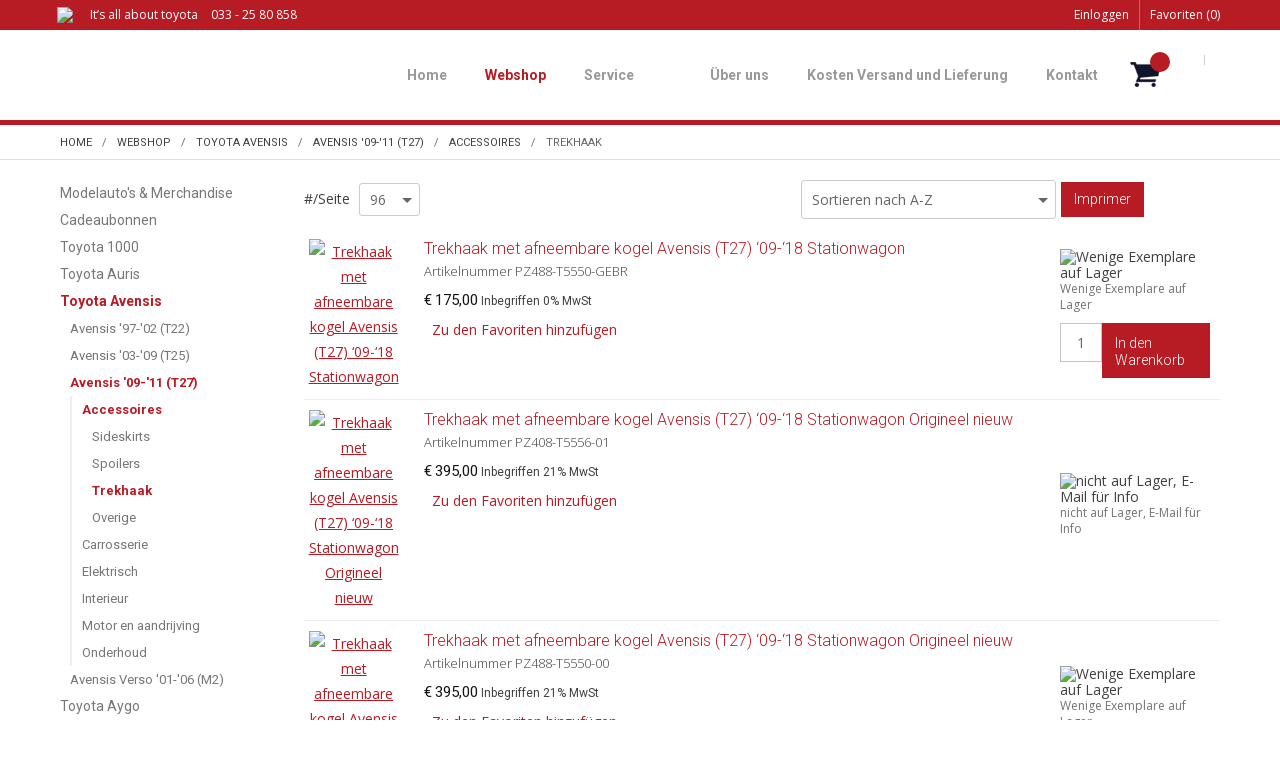

--- FILE ---
content_type: text/html; charset=UTF-8
request_url: https://www.car.nl/de/toyota-avensis/avensis-09-11-t27/accessoires/trekhaak
body_size: 13157
content:
<!DOCTYPE html>
<html xmlns="http://www.w3.org/1999/xhtml" dir="ltr" lang="de" xml:lang="de">
<head>
  <meta http-equiv="Content-Type" content="text/html; charset=UTF-8" />
  <meta http-equiv="X-UA-Compatible" content="IE=edge" />
  <!-- * * * * * * * * * * * * * * * * * * * * * *
  *  Website ontwikkeld door CM Specialist  *
  *      Telefoon:  035 - 7200 700          *
  *      Website:   www.cmspecialist.nl     *
  * * * * * * * * * * * * * * * * * * * * * * -->
	<title>Trekhaak | Car.nl</title><meta name="author" content="Car.nl" /><meta name="copyright" content="Car.nl" />
  <script src="https://www.car.nl/cm-js/cm_minify.js?v=732-Q478UD"></script>
  
      <script type="application/ld+json">
        {
          "@context": "http://schema.org",
          "@type": "Organization",
          "name": "Car.nl",
          "url": "https://www.car.nl",
          "aggregateRating": {
            "@type": "AggregateRating",
            "name": "Car.nl",
            "ratingValue": "9.4",
            "reviewCount": "738",
            "bestRating": "10",
            "worstRating": "1"
          }
        }
      </script><link rel="stylesheet" type="text/css" href="https://www.car.nl/skin/cm_minify.css?v=732-Q478UD" media="all" /><link rel="shortcut icon" type="image/x-icon" href="https://www.car.nl/skin/favicon.ico" /><meta name="robots" content="index, follow"><link rel="canonical" href="https://www.car.nl/de/toyota-avensis/avensis-09-11-t27/accessoires/trekhaak" />
<link rel="alternate" hreflang="nl" href="https://www.car.nl/nl/toyota-avensis/avensis-09-18-t27/accessoires/trekhaak" />
<link rel="alternate" hreflang="de" href="https://www.car.nl/de/toyota-avensis/avensis-09-11-t27/accessoires/trekhaak" />
<link rel="alternate" hreflang="en" href="https://www.car.nl/en/toyota-avensis/avensis-09-11-t27/accessoires/trekhaak" />
<link rel="alternate" hreflang="fr" href="https://www.car.nl/fr/toyota-avensis/avensis-09-11-t27/accessoires/trekhaak" />
<script> window.NotifyTaal = {"alert":{"knop":"Ja","titel":"Achtung"},"confirm":{"knop_links":"Ja","knop_rechts":"Abbrechen"},"algemeen":{"confirm":{"titel":"Achtung"}},"winkelmand_delen":{"confirm":{"titel":"Achtung","subtekst":"Bist du sicher?","knop_links":"Ja","knop_rechts":"Abbrechen"}},"artikel_verwijderen":{"confirm":{"titel":"Achtung","subtekst":"Entfernen?","knop_links":"Ja","knop_rechts":"Abbrechen"}},"verwijder_bestand":{"confirm":{"titel":"Achtung","subtekst":"Entfernen?","knop_links":"Ja","knop_rechts":"Abbrechen"}},"mandje_legen":{"confirm":{"titel":"Achtung!","subtekst":"Warenkorb l\u00f6schen?","knop_links":"Ja","knop_rechts":"Abbrechen"}},"niet_op_voorraad":{"verwijderen_vraag":"Nicht verf\u00fcgbare Artikel aus dem Einkaufskorb entfernen? ","opslaan_als_winkelmand":"Die gel\u00f6schten Artikel in einem neuen Warenkorb speichern?"},"profiel_adres":{"confirm":{"titel":"Achtung","subtekst":"Adresse l\u00f6schen?","knop_links":"Ja","knop_rechts":"Abbrechen"},"alert":{"titel":"Achtung","subtekst":"Bitte geben Sie einen g\u00fcltigen Wert f\u00fcr Folgendes ein: "}},"artikel_toevoegen":{"alert":{"titel":"Achtung","subtekst":"Bitte w\u00e4hle eine Option aus"}},"verlanglijst_email":{"confirm":{"titel":"Achtung","subtekst":"E-Mail l\u00f6schen?","knop_links":"Ja","knop_rechts":"Abbrechen"}},"couponcode_verwijderen":{"confirm":{"titel":"Achtung","subtekst":"Bist du sicher?","knop_links":"Ja","knop_rechts":"Abbrechen"}},"artikel_detail":{"tekst":{"doos_verkoop":"<div class=\"totaal\">Totaal {doosVerkoopArtikelAantal} {doosVerkoopArtikelAantalEenheid} <span class=\"uitgeschreven\">({doosVerkoopVerpakkingsEenheidAantal} {doosVerkoopVerpakkingsEenheid}<span class=\"artikeleenheidLos\"> + {doosVerkoopLosAantal} {doosVerkoopLosEenheid}<\/span>)<\/span><\/div>","doos_verkoopTotaal":"Insgesamt"}}};</script><!--[if lt IE 11]><script>document.createElement("nav");document.createElement("header");document.createElement("main");document.createElement("article");document.createElement("footer");</script><![endif]--><script>dataLayer = [[]]; </script><!-- Google Tag Manager -->
<script>(function(w,d,s,l,i){w[l]=w[l]||[];w[l].push({'gtm.start':
new Date().getTime(),event:'gtm.js'});var f=d.getElementsByTagName(s)[0],
j=d.createElement(s),dl=l!='dataLayer'?'&l='+l:'';j.async=true;j.src=
'https://www.googletagmanager.com/gtm.js?id='+i+dl;f.parentNode.insertBefore(j,f);
})(window,document,'script','dataLayer','GTM-PWK3G8Z');</script>
<!-- End Google Tag Manager --><meta property="og:image" content="https://www.car.nl/userdata/artikelen/Trekhaak_C.jpg" /><meta property="og:url" content="https://www.car.nl/de/toyota-avensis/avensis-09-11-t27/accessoires/trekhaak" /><meta property="og:type" content="category" /><meta property="og:title" content="Trekhaak" /><meta property="og:description" content="" />
    <script>
      function cookieCheck(){
        ajax5.resetData();
      	ajax5.requestFile = "https://www.car.nl/wb_ajax_cookietechnisch.php";
      	ajax5.onCompletion = function() {
          if (ajax5.responseStatus){
            eval(ajax5.response);
          }
        };
      	ajax5.runAJAX();
      }  
      cookieCheck();
    </script>
    <div id="cookieHolder"></div>
    <script>
      window.dataLayer = window.dataLayer || [];

      
      var logState = {
        'log_state' : 'Logged Out',
        'log_country' : 'us'
      }

      window.dataLayer.push({
        'event': 'log_state',
        logState
      });
    </script>
  
	<meta name="viewport" content="width=device-width, initial-scale=1, viewport-fit=cover" />
	<script src="https://www.car.nl/skin/pdfThumbnails/pdfThumbnails.js" data-pdfjs-src="https://www.car.nl/skin/pdfThumbnails/build/pdf.js"></script>
  <script type="application/ld+json">
    {
      "@context": "http://schema.org",
      "@type": "Organization",
      "aggregateRating": {
        "@type": "AggregateRating",
        "ratingValue": "9,8",
        "reviewCount": "12"
      },
      "name": "CAR, Toyota onderdelen",
      "telephone": "033 258 08 58",
      "url": "https://www.car.nl"
    }
  </script>
  
	<meta name="apple-mobile-web-app-title" content="Car.nl" />
	<meta name="apple-mobile-web-app-capable" content="yes">
	<link rel="apple-touch-icon" href="https://www.car.nl/skin/images/touch-icon-iphone.png?1">
	<link rel="apple-touch-icon" sizes="76x76" href="https://www.car.nl/skin/images/touch-icon-ipad.png?1">
	<link rel="apple-touch-icon" sizes="120x120" href="https://www.car.nl/skin/images/touch-icon-iphone-retina.png?1">
	<link rel="apple-touch-icon" sizes="152x152" href="https://www.car.nl/skin/images/touch-icon-ipad-retina.png?1">
	<meta name="google-site-verification" content="EXU7DffEOI-SLpmff40NjvOL2N0zcnA12RSSo33fINg" />
</head>
<body>
	
	<!-- Google Tag Manager (noscript) -->
	<noscript><iframe src="https://www.googletagmanager.com/ns.html?id=GTM-PWK3G8Z"
	height="0" width="0" style="display:none;visibility:hidden"></iframe></noscript>
	<!-- End Google Tag Manager (noscript) -->
	
		<input type="hidden" id="basisdir" name="basisdir" value="https://www.car.nl/" />

  
  <div id="pdfLayoutkeuze"></div>
<div style="display:none">https://www.car.nl/de/toyota-avensis/avensis-09-11-t27/accessoires/trekhaak</div>

<div class="resMenubalk" id="naarBoven">
  <div class="resMenubalkinhoud">
    <a href="https://www.car.nl/de" class="logo"><img src="https://www.car.nl/skin/images/logo.png" alt="" /></a>
    <a id="menuopenen" class="resMenucategorieknop" href="#naarBoven">
      <img src="https://www.car.nl/skin/images/categorieen_knop.svg" />
      <span class="resMenucategorienaam">Menü</span>
    </a>
    
    <a href="https://www.car.nl/de/warenkorb" class="resMenuwinkelmandje resSlidingProductTarget" aria-label="Mein Einkaufskorb">
      <i class="far fa-shopping-cart"></i>
      <div id="reswinkelMandjeAantal">0</div>
    </a>
    
    <a class="resMenuZoekenKnop">
      <img src="https://www.car.nl/skin/images/res_zoeken2.svg" />
    </a>
      <div class="resZoeken">
        <input type="text" placeholder="Suche" value="" id="resZoekveld" name="resZoekveld" onkeydown="if(event.keyCode==13)javascript:respSearch();" />
        </div>
  </div>
  <div class="resMenuHolder"> 
  	<div class="resMenuinhoud">
  		
      <div class="resMenublok een"> 
  			<div class="resMenubloktitel">Mein Konto</div>
  			<div class="resMenublokinhoud">
  				<ul>
  					<li class="resMenuItem inloggen"><a href="https://www.car.nl/de/mein-konto/einloggen">Einloggen</a></li>
            
            <li class="resMenuItem favorieten"><a href="https://www.car.nl/de/favoriten">Meine Favoriten <span class="favorietenAantal">0</span></a></li>
  					
  					
            
            
            
            
            
  				</ul>
  			</div>
  		</div>
  		
  		<div class="resMenublok twee"> 
  			<div class="resMenubloktitel">Kategorien</div>
  			<div class="resMenublokinhoud">
  				<ul>
  					<li class="resMenuItem  "><a href="https://www.car.nl/de/modelauto-s-merchandise">Modelauto's & Merchandise</a></li>
<li class="resMenuItem  "><a href="https://www.car.nl/de/cadeaubonnen">Cadeaubonnen</a></li>
<li class="resMenuItem  "><a href="https://www.car.nl/de/toyota-1000">Toyota 1000</a></li>
<li class="resMenuItem  "><a href="https://www.car.nl/de/toyota-auris">Toyota Auris</a></li>
<li class="resMenuItem  active "><a href="https://www.car.nl/de/toyota-avensis">Toyota Avensis</a></li>
<li class="resMenuItem  "><a href="https://www.car.nl/de/toyota-aygo">Toyota Aygo</a></li>
<li class="resMenuItem  "><a href="https://www.car.nl/de/toyota-camry">Toyota Camry</a></li>
<li class="resMenuItem  "><a href="https://www.car.nl/de/toyota-carina">Toyota Carina</a></li>
<li class="resMenuItem  "><a href="https://www.car.nl/de/toyota-celica">Toyota Celica</a></li>
<li class="resMenuItem  "><a href="https://www.car.nl/de/toyota-chr">Toyota CHR</a></li>
<li class="resMenuItem  "><a href="https://www.car.nl/de/toyota-corolla">Toyota Corolla</a></li>
<li class="resMenuItem  "><a href="https://www.car.nl/de/toyota-corona">Toyota Corona</a></li>
<li class="resMenuItem  "><a href="https://www.car.nl/de/toyota-cressida">Toyota Cressida</a></li>
<li class="resMenuItem  "><a href="https://www.car.nl/de/toyota-crown">Toyota Crown</a></li>
<li class="resMenuItem  "><a href="https://www.car.nl/de/toyota-dyna">Toyota Dyna</a></li>
<li class="resMenuItem  "><a href="https://www.car.nl/de/toyota-gt86">Toyota GT86</a></li>
<li class="resMenuItem  "><a href="https://www.car.nl/de/toyota-hiace">Toyota Hiace</a></li>
<li class="resMenuItem  "><a href="https://www.car.nl/de/toyota-highlander">Toyota Highlander</a></li>
<li class="resMenuItem  "><a href="https://www.car.nl/de/toyota-hilux">Toyota Hilux</a></li>
<li class="resMenuItem  "><a href="https://www.car.nl/de/toyota-iq">Toyota IQ</a></li>
<li class="resMenuItem  "><a href="https://www.car.nl/de/toyota-landcruiser">Toyota Landcruiser</a></li>
<li class="resMenuItem  "><a href="https://www.car.nl/de/toyota-liteace">Toyota Liteace</a></li>
<li class="resMenuItem  "><a href="https://www.car.nl/de/toyota-mirai">Toyota Mirai</a></li>
<li class="resMenuItem  "><a href="https://www.car.nl/de/toyota-mr2">Toyota MR2</a></li>
<li class="resMenuItem  "><a href="https://www.car.nl/de/toyota-paseo">Toyota Paseo</a></li>
<li class="resMenuItem  "><a href="https://www.car.nl/de/toyota-picnic">Toyota Picnic</a></li>
<li class="resMenuItem  "><a href="https://www.car.nl/de/toyota-previa">Toyota Previa</a></li>
<li class="resMenuItem  "><a href="https://www.car.nl/de/toyota-prius">Toyota Prius</a></li>
<li class="resMenuItem  "><a href="https://www.car.nl/de/toyota-proace">Toyota Proace</a></li>
<li class="resMenuItem  "><a href="https://www.car.nl/de/toyota-rav4">Toyota RAV4</a></li>
<li class="resMenuItem  "><a href="https://www.car.nl/de/toyota-starlet">Toyota Starlet</a></li>
<li class="resMenuItem  "><a href="https://www.car.nl/de/toyota-supra">Toyota Supra</a></li>
<li class="resMenuItem  "><a href="https://www.car.nl/de/toyota-tercel">Toyota Tercel</a></li>
<li class="resMenuItem  "><a href="https://www.car.nl/de/toyota-tundra">Toyota Tundra</a></li>
<li class="resMenuItem  "><a href="https://www.car.nl/de/toyota-urban-cruiser">Toyota Urban Cruiser</a></li>
<li class="resMenuItem  "><a href="https://www.car.nl/de/verso-09-r2">Verso '09- (R2)</a></li>
<li class="resMenuItem  "><a href="https://www.car.nl/de/toyota-verso-s">Toyota Verso-S</a></li>
<li class="resMenuItem  "><a href="https://www.car.nl/de/toyota-yaris">Toyota Yaris</a></li>
<li class="resMenuItem  "><a href="https://www.car.nl/de/toyota-diversen">Toyota Diversen</a></li>
<li class="resMenuItem  "><a href="https://www.car.nl/de/lexus-modellen">Lexus modellen</a></li>

  				</ul>
  			</div>
  		</div>
  		
      <div class="resMenublok drie">
  			<div class="resMenubloktitel">Seiten</div>
  			<div class="resMenublokinhoud">
  				<ul><li class="resMenuItem  "><a href="https://www.car.nl/de/" >Home</a></li>
<li class="resMenuItem  active "><a href="https://www.car.nl/de/webshop" >Webshop</a></li>
<li class="resMenuItem  "><a href="https://www.car.nl/de/unternehmen-film" >Unternehmen film</a></li>
<li class="resMenuItem  "><a href="https://www.car.nl/de/service" >Service</a><div class="openklapper laag1"></div>
<ul class="resMenuItemHolder laag1"><li class="resMenuItem  "><a href="https://www.car.nl/de/service/montage-und-reparatur" >Montage und Reparatur</a></li>
<li class="resMenuItem  "><a href="https://www.car.nl/de/service/schluessel-verloren-und-jetzt" >Schlüssel verloren und jetzt?</a></li>
<li class="resMenuItem  "><a href="https://www.car.nl/de/service/einkauf-fahrzeuge" >Einkauf fahrzeuge</a></li>
<li class="resMenuItem  "><a href="https://www.car.nl/de/service/arbeitsplatz" >Arbeitsplatz </a></li>
<li class="resMenuItem  "><a href="https://www.car.nl/de/service/revisionsteile" >Revisionsteile</a></li>
<li class="resMenuItem  "><a href="https://www.car.nl/de" ></a></li>
<li class="resMenuItem  "><a href="https://www.car.nl/de" ></a></li>
<li class="resMenuItem  "><a href="https://www.car.nl/de" ></a></li>
</ul></li>
<li class="resMenuItem  "><a href="https://www.car.nl/de/" ></a></li>
<li class="resMenuItem  "><a href="https://www.car.nl/de/ueber-uns" >Über uns</a><div class="openklapper laag1"></div>
<ul class="resMenuItemHolder laag1"><li class="resMenuItem  "><a href="https://www.car.nl/de/ueber-uns/bewertungen" >Bewertungen</a></li>
<li class="resMenuItem  "><a href="https://www.car.nl/de/ueber-uns/team" >Team</a></li>
<li class="resMenuItem  "><a href="https://www.car.nl/de/ueber-uns/nachrichten" >Nachrichten</a></li>
<li class="resMenuItem  "><a href="https://www.car.nl/de" ></a></li>
<li class="resMenuItem  "><a href="https://www.car.nl/de" ></a></li>
<li class="resMenuItem  "><a href="https://www.car.nl/de/ueber-uns/car-auf-google-maps" >Car auf Google maps</a></li>
<li class="resMenuItem  "><a href="https://www.car.nl/de" ></a></li>
<li class="resMenuItem  "><a href="https://www.car.nl/de" ></a></li>
<li class="resMenuItem  "><a href="https://www.car.nl/de" ></a></li>
</ul></li>
<li class="resMenuItem  "><a href="https://www.car.nl/de/kosten-versand-und-lieferung" >Kosten Versand und Lieferung</a></li>
<li class="resMenuItem  "><a href="https://www.car.nl/de/kontakt" >Kontakt</a></li>
<li class="resMenuItem  "><a href="https://www.car.nl/de/" ></a><div class="openklapper laag1"></div>
<ul class="resMenuItemHolder laag1"><li class="resMenuItem  "><a href="https://www.car.nl/de/toyota-motoren" >Toyota motoren</a></li>
<li class="resMenuItem  "><a href="https://www.car.nl/de" ></a></li>
<li class="resMenuItem  "><a href="https://www.car.nl/de" ></a></li>
<li class="resMenuItem  "><a href="https://www.car.nl/de" ></a></li>
<li class="resMenuItem  "><a href="https://www.car.nl/de" ></a></li>
<li class="resMenuItem  "><a href="https://www.car.nl/de/toyota-schrottplatz" >Toyota Schrottplatz</a></li>
</ul></li>
<li class="resMenuItem  "><a href="https://www.car.nl/de/benuetzer-konto" >Benützer konto</a></li>
<li class="resMenuItem  "><a href="https://www.car.nl/de/" ></a></li>
</ul>
  			</div>
  		</div>
  	</div>
  </div>
</div>
<header>
	<div class="fixedBoven">
	<div class="accountHouder"><div class="accountHouder2"><span class="slogan">It’s all about toyota <a href="tel:0332580858"><i class="far fa-phone"></i>  033 - 25 80 858</a></span><div class="aLandingMenu">
<ul class="LandingMenu">
<li><a href="https://www.car.nl/de/toyota-teile">Toyota teile</a></li>
<li><a href="https://www.car.nl/de/die-richtige-teile">Die Richtige Teile</a></li>
<li><a href="https://www.car.nl/de"></a></li>
<li><a href="https://www.car.nl/de"></a></li>
<li><a href="https://www.car.nl/de"></a></li>
<li><a href="https://www.car.nl/de"></a></li>
<li><a href="https://www.car.nl/de/toyota-schrottplatz">Toyota Schrottplatz</a></li>
</ul></div>
<div class="accountCenter">
    <div class="Taalkeuze_vlaggen dropdownTaal"><ul><li class="actief"><div class="afbeelding"><img src="https://www.car.nl/skin/images/vlag_duits_n.gif" class="Taalkeuze_vlaggen_icon" alt="Deutsch" width="22" height="17" /></div><div class="omschrijving">Deutsch</div></li><li><a href="https://www.car.nl/nl/toyota-avensis/avensis-09-18-t27/accessoires/trekhaak" class="Taalkeuze_vlaggen_iconlink" title="nl" hreflang="nl"><div class="afbeelding"><img src="https://www.car.nl/skin/images/vlag_nederlands_n.gif" class="Taalkeuze_vlaggen_icon" alt="Niederländisch" width="22" height="17" /></div><div class="omschrijving">Niederländisch</div></a></li><li><a href="https://www.car.nl/en/toyota-avensis/avensis-09-11-t27/accessoires/trekhaak" class="Taalkeuze_vlaggen_iconlink" title="en" hreflang="en"><div class="afbeelding"><img src="https://www.car.nl/skin/images/vlag_engels_n.gif" class="Taalkeuze_vlaggen_icon" alt="Englisch" width="22" height="17" /></div><div class="omschrijving">Englisch</div></a></li><li><a href="https://www.car.nl/fr/toyota-avensis/avensis-09-11-t27/accessoires/trekhaak" class="Taalkeuze_vlaggen_iconlink" title="fr" hreflang="fr"><div class="afbeelding"><img src="https://www.car.nl/skin/images/vlag_frans_n.gif" class="Taalkeuze_vlaggen_icon" alt="Französisch" width="22" height="17" /></div><div class="omschrijving">Französisch</div></a></li></ul></div>
    <script>
      document.querySelector(".Taalkeuze_vlaggen").addEventListener("click", function() {
        this.classList.toggle("open");
      });
    </script></div>
      <ul class="account">
  <li class="inloggen">
    <div class="inloggenKnop"><span class="titel">Einloggen</span></div>
    <div class="inloggenBg"></div>
    <div class="houder">
      <div class="houder1">
        <div class="accountKop">Einloggen</div>
        <div class="email"><input type="email" id="userid55" name="username" value="" placeholder="E-mail" /></div>
        <div class="wachtwoord"><input type="password" id="wachtwoord55" name="password" value="" placeholder="Passwort" autocomplete="current-password" /></div>
        
        <div class="inlogKnop">
          <a onclick="javascript:chkLI55();" id="buttonLoginAccount" class="button pill inlogKnop2">Einloggen</a>
          <div class="wachtwoordKwijt"><a href="javascript:wwk55();">Passwort vergessen?</a></div>
        </div>
        
        
      </div>
      <div class="houder2">
                      <div class="registreer">Noch kein Kunde? <a href="https://www.car.nl/de/konto-erstellen">Erstellen Sie ein Konto</a></div>
                    </div>
    </div>
  </li>
  <li class="seperator"></li>
                            <li class="favorieten leeg"><a class="favorietenKnop" href="https://www.car.nl/de/favoriten"><span class="titel">Favoriten </span><span class="haakje haakjeL">(</span><span class="favAantal favorietenAantal">0</span><span class="haakje haakjeR">)</span></a></li>
  
</ul>
      
      <script> 
        $("#userid55").keypress(function(event){
          var keycode = (event.keyCode ? event.keyCode : event.which);
          if(keycode == "13"){
            document.getElementById("wachtwoord55").focus();
          }
        });

        $("#wachtwoord55").keypress(function(event){
          var keycode = (event.keyCode ? event.keyCode : event.which);
          if(keycode == "13"){
            chkLI55();
          }
        });

        $(".inloggenKnop").click(function() {
          $(".verlanglijst").removeClass("openGeklapt");
          $(".winkelwagenHouder").removeClass("openGeklapt");
          $(".inloggen").toggleClass("openGeklapt");
          $(".account .houder .email input[name=username]").focus();
          $(".inloggenBg").toggleClass("open");
        });

        $(".inloggenBg").on("click", function(event){
          $(".inloggenBg").removeClass("open");
          $(".inloggen").removeClass("openGeklapt");
        });

        $(".verlanglijstKnop").click(function() {
          $(".inloggen").removeClass("openGeklapt");
          $(".winkelwagenHouder").removeClass("openGeklapt");
          $(".verlanglijst").toggleClass( "openGeklapt" );
          $(".verlanglijstBg").toggleClass("open");
        });
      </script>
      
      <script>
        function chkLI55() {
          $("#buttonLoginAccount").css("pointer-events", "none");
          ajax.resetData();
          ajax.setVar("id1", document.getElementById("userid55").value);
          ajax.setVar("id2", document.getElementById("wachtwoord55").value);
          if(document.getElementById("coekieSet") != null && document.getElementById("coekieSet").checked==true) {
            ajax.setVar("id5", "1");
          } else {
            ajax.setVar("id5", "0");
          }
          ajax.setVar("id4", "55");
          ajax.setVar("vastePaginaID", "0");
          ajax.requestFile = "https://www.car.nl/wb_ajax_checklogin.php";
          ajax.onCompletion = loginReady;
          ajax.runAJAX(); 
        }
        
        function wwk55(){
          ajax.resetData();
          ajax.setVar("id10", document.getElementById("userid55").value);
          ajax.setVar("veldID", "55");
          ajax.requestFile = "https://www.car.nl/wb_ajax_wachtwoord_vergeten.php";
          ajax.onCompletion = loginReady;
          ajax.runAJAX();
        }

        function loginReady() {
          if (ajax.responseStatus){
            eval(ajax.response);
          }
        }

        $(document).keyup(function(e) {
          if (e.keyCode == 27) { 
            $(".inloggen").removeClass("openGeklapt");
            $(".inloggenBg").removeClass("open");
          }
        });
      </script>
    
    	</div></div>
	<div class="bovenkantHolder">
		<div class="bovenkant">
		
		
		<a href="https://www.car.nl/de" class="logo"><img src="https://www.car.nl/skin/images/logo.png" alt="" /></a>
		<div class="art-nav"><nav><ul class="art-menu"><li><a href="https://www.car.nl/de/" ><span class="t">Home</span></a></li>
<li><a href="https://www.car.nl/de/webshop" class="active"><span class="t">Webshop</span></a></li>
<li><a href="https://www.car.nl/de/service" ><span class="t">Service</span></a></li>
<li><a href="https://www.car.nl/de/" ><span class="t"></span></a></li>
<li><a href="https://www.car.nl/de/ueber-uns" ><span class="t">Über uns</span></a></li>
<li><a href="https://www.car.nl/de/kosten-versand-und-lieferung" ><span class="t">Kosten Versand und Lieferung</span></a></li>
<li><a href="https://www.car.nl/de/kontakt" ><span class="t">Kontakt</span></a></li>
</ul></nav></div>
		
  <div class="winkelwagenHouderBg"></div>
  <div class="winkelwagenHouder" id="winkelwagenHouder">
    <div class="winkelknop">
      <div class="icoon slidingProductTarget">
        <div id="winkelmandjeAantal" class="aantal"></div>
      </div>
      <div class="titel">Warenkorb</div>
      <div class="bedrag" id="bedrag"></div>
    </div>
    <div class="winkelwagen">
      <div id="winkelmandje"></div>
    </div>
  </div>
  
  <script>
    
    function mandjeBewarenKnop() {
      $.post("https://www.car.nl/wb_ajax_webwinkel_mandje_bewaren_popup.php", function(data){
        $(document.body).append(data);
      });
    }
  
    function artikelAanpassen(artikelAantal, artikelID, orderRegelID) {
			$.post("https://www.car.nl/wb_ajax_webwinkel_kassa_orderregel_aantal_aanpassen.php", {
				artikelAantal: artikelAantal,
				artikelID: artikelID,
				orderRegelID: orderRegelID,
			}, function(data){
				$("body").append(data);
			});
		}

    function artikelAanpassenDoos(artikelAantal, artikelID, orderRegelID, sellBy) {

			$.post("https://www.car.nl/wb_ajax_webwinkel_kassa_orderregel_aantal_aanpassen.php", {
				artikelAantal: artikelAantal,
        sellBy: sellBy,
				artikelID: artikelID,
				orderRegelID: orderRegelID
			}, function(data){
				$("body").append(data);
			});

		}

    function toonMandje() {
      ajax3.resetData();
  ajax3.setVar("vastePaginaID", "0");
  ajax3.requestFile = "https://www.car.nl/wb_ajax_webwinkel_mandje_compact.php";
  ajax3.onCompletion = function() {
      if (ajax3.responseStatus) {
        eval(ajax3.response);
      }
  }
  ajax3.runAJAX();
    }
  
    $(".winkelknop").click(function() {
      if ($(".verlanglijst").length){
        $(".verlanglijst").removeClass("openGeklapt");
      }
      if ($(".inloggen").length){
        $(".inloggen").removeClass("openGeklapt");
      }
      if ($(".mijnAccount").length){
        $(".mijnAccount").removeClass("openGeklapt");
      }
      $(".winkelwagenHouder").toggleClass("openGeklapt");
      $(".winkelwagenHouderBg").toggleClass("open");

      

      $.post("https://www.car.nl/wb_ajax_datalayer_viewcart.php").done(function(data) {
        data = JSON.parse(data);

        if(data.coupon != "") {
          var ecommerceCart = {
            "value": data.value,
            "currency": "EUR",
            "coupon": data.coupon,
            "items": JSON.parse(data.items),
            "order_discount": data.order_discount
          };
        } else {
          var ecommerceCart = {
            "value": data.value,
            "currency": "EUR",
            "items": JSON.parse(data.items),
            "order_discount": data.order_discount
          };
        }

        window.dataLayer = window.dataLayer || [];
        window.dataLayer.push({
          "event": "view_cart",
          "ecommerce": ecommerceCart
        });
      });
    
    });

    $(".winkelwagenHouderBg").on("click", function(event){
      $(".winkelwagenHouderBg").removeClass("open");
      $(".winkelwagenHouder").removeClass("openGeklapt");
    });

    $(document).keyup(function(e) {
      if (e.keyCode == 27) { 
        $(".winkelwagenHouder").removeClass("openGeklapt");
        $(".winkelwagenHouderBg").removeClass("open");
      }
    });

    toonMandje();
  </script>
		<div class="zoekenTrigger"><i class="far fa-search"></i><div>
	  </div>
	</div>
	</div>
	
</header>
<div class="headerpadding"></div>
<div class="zoekenHolder"><div class="zOmschrijving">Durchsuchen Sie <span class="aantal">44187</span> Produkte. Ist Ihr Teil nicht dabei? 0031-33-25-80-858<div class="sluiten"><i class="far fa-times" aria-hidden="true"></i></div></div>
<label id="NiksNiet"><input type="text"  value="" style="height:0px;width:0px;border:0px;" /></label>
<div class="zoeken">
  <div class="veld"><input data-lpignore="true" type="text" placeholder="Suche" value="" id="zoekWoordID" name="zoekWoordID" onfocus="speedSearch(event);" /></div>
  <div class="knop" style="cursor: pointer;" onclick="javascript:search();"><img src="https://www.car.nl/skin/images/zoeken.png" alt="Suche" loading="lazy" /></div>
  <div id="speedsearchResult"></div>
</div>
<div class="speedsearchResultBg"></div>
<script> 
  $('#zoekWoordID').keypress(function(event){
    var keycode = (event.keyCode ? event.keyCode : event.which);
    if(keycode == '13'){
      search();
    } 
  });

  
    var speedsearchDebounceFunc = debounce(speedSearch, 200);
    document.getElementById("zoekWoordID").addEventListener("keyup", speedsearchDebounceFunc);
  

  function search(){

    var zoekwoord = document.getElementById("zoekWoordID").value;
    if(zoekwoord == "") {
      return;
    }

    ajax.resetData();
    ajax.setVar("zoekWoord", zoekwoord);
    ajax.requestFile = "https://www.car.nl/wb_ajax_webwinkel_zoeken_opslaan.php";
    ajax.onCompletion = searchReady;
    ajax.runAJAX();
  }

  function searchReady() {
    if (ajax.responseStatus){
      eval(ajax.response);

      if($("#enkelArtikelGevonden").length) {
        window.location.href = $("#enkelArtikelGevonden").val();
        return;
      }

      if($("#enkelAlgemeenGevonden").length) {
        window.location.href = $("#enkelAlgemeenGevonden").val();
        return;
      }

      var zoekwoord = encodeURIComponent(document.getElementById("zoekWoordID").value);
       window.location.href = "https://www.car.nl/de/suchergebnis?search="+zoekwoord;
    }
  }

  var currentRequest = null;

  function speedSearch(event) {
    if(event.keyCode != 27) {
      $("#zoekWoordID").after("<span class=\"speedsearchLoader\"><i class='far fa-spinner-third fa-spin'></i></span>");

      if(currentRequest != null) {
        currentRequest.abort();
      }

      currentRequest = $.post("https://www.car.nl/wb_ajax_webwinkel_zoeken.php", {
        zoekWoord: document.getElementById('zoekWoordID').value
      }, function(data){
        $("#speedsearchResult").html(data);
        $(".speedsearchLoader").remove();
        $(".zoeken").addClass("open");
        $(".speedsearchResultBg").addClass("open");
      });

      $(document).keyup(function(e) {
        if (e.keyCode == 27) {
          document.getElementById("speedsearchResult").innerHTML = '';  
          $(".speedsearchLoader").remove();  
          $(".speedsearchResultBg").removeClass("open");
        } 
      });
    
      $(".speedsearchResultBg").on("click", function(event){
        $(".speedsearchResultBg").removeClass("open");
        document.getElementById("speedsearchResult").innerHTML = '';
        $(".zoeken").removeClass("open");
      });
    }
  }

  

  function wisZoekwoord() {
    window.location = "https://www.car.nl/de/toyota-avensis/avensis-09-11-t27/accessoires/trekhaak";
  }
</script></div>

<main>
<div id="art-main">
	<div class="art-Sheet">
		<div class="breadcrumbs"><ol><li class="crumb"><a href="https://www.car.nl/de/" class="crumbLink"><span>Home</span></a></li><li class="crumbSpace">&gt;</li><li class="crumb"><a href="https://www.car.nl/de/webshop" class="crumbLink"><span>Webshop</span></a></li><li class="crumbSpace">&gt;</li><li class="crumb"><a href="https://www.car.nl/de/toyota-avensis" class="crumbLink"><span>Toyota Avensis</span></a></li><li class="crumbSpace">&gt;</li><li class="crumb"><a href="https://www.car.nl/de/toyota-avensis/avensis-09-11-t27" class="crumbLink"><span>Avensis '09-'11 (T27)</span></a></li><li class="crumbSpace">&gt;</li><li class="crumb"><a href="https://www.car.nl/de/toyota-avensis/avensis-09-11-t27/accessoires" class="crumbLink"><span>Accessoires</span></a></li><li class="crumbSpace">&gt;</li><li class="crumb"><span>Trekhaak</span></li></ol></div>
		<div class="art-Sheet-body"> 
			<div class="art-contentLayout">
				
			  
			  <div class="ccLinks" style="width:21%;"></div>
				<div class="art-sidebar1" style="width:21%;">
					
					
					
					<div class="art-Block">
<div class="art-Block-body">
<div class="art-BlockContent">
<div class="art-BlockContent-tc"></div>
<div class="art-BlockContent-bc"></div>
<div class="art-BlockContent-cc"></div>
<div class="art-BlockContent-body">
<div><ul class="catMenu1ul"><li class="catMenu0li "><a href="https://www.car.nl/de/modelauto-s-merchandise" class="catMenuLink0li">Modelauto's & Merchandise</a></li>
<li class="catMenu0li "><a href="https://www.car.nl/de/cadeaubonnen" class="catMenuLink0li">Cadeaubonnen</a></li>
<li class="catMenu0li "><a href="https://www.car.nl/de/toyota-1000" class="catMenuLink0li">Toyota 1000</a></li>
<li class="catMenu0li "><a href="https://www.car.nl/de/toyota-auris" class="catMenuLink0li">Toyota Auris</a></li>
<li class="catMenu0liSel "><a href="https://www.car.nl/de/toyota-avensis" class="catMenuLink0liSel">Toyota Avensis</a><ul class="catMenu1ul"><li class="catMenu1li "><a href="https://www.car.nl/de/toyota-avensis/avensis-97-02-t22" class="catMenuLink1li">Avensis '97-'02 (T22)</a></li>
<li class="catMenu1li "><a href="https://www.car.nl/de/toyota-avensis/avensis-03-09-t25" class="catMenuLink1li">Avensis '03-'09 (T25)</a></li>
<li class="catMenu1liSel "><a href="https://www.car.nl/de/toyota-avensis/avensis-09-11-t27" class="catMenuLink1liSel">Avensis '09-'11 (T27)</a><ul class="catMenu2ul"><li class="catMenu2liSel "><a href="https://www.car.nl/de/toyota-avensis/avensis-09-11-t27/accessoires" class="catMenuLink2liSel">Accessoires</a><ul class="catMenu3ul"><li class="catMenu3li "><a href="https://www.car.nl/de/toyota-avensis/avensis-09-11-t27/accessoires/sideskirts" class="catMenuLink3li">Sideskirts</a></li>
<li class="catMenu3li "><a href="https://www.car.nl/de/toyota-avensis/avensis-09-11-t27/accessoires/spoilers" class="catMenuLink3li">Spoilers</a></li>
<li class="catMenu3liSel "><a href="https://www.car.nl/de/toyota-avensis/avensis-09-11-t27/accessoires/trekhaak" class="catMenuLink3liSel">Trekhaak</a></li>
<li class="catMenu3li "><a href="https://www.car.nl/de/toyota-avensis/avensis-09-11-t27/accessoires/overige" class="catMenuLink3li">Overige</a></li>
</ul></li>
<li class="catMenu2li "><a href="https://www.car.nl/de/toyota-avensis/avensis-09-11-t27/carrosserie" class="catMenuLink2li">Carrosserie</a></li>
<li class="catMenu2li "><a href="https://www.car.nl/de/toyota-avensis/avensis-09-11-t27/elektrisch" class="catMenuLink2li">Elektrisch</a></li>
<li class="catMenu2li "><a href="https://www.car.nl/de/toyota-avensis/avensis-09-11-t27/interieur" class="catMenuLink2li">Interieur</a></li>
<li class="catMenu2li "><a href="https://www.car.nl/de/toyota-avensis/avensis-09-11-t27/motor-en-aandrijving" class="catMenuLink2li">Motor en aandrijving</a></li>
<li class="catMenu2li "><a href="https://www.car.nl/de/toyota-avensis/avensis-09-11-t27/onderhoud" class="catMenuLink2li">Onderhoud</a></li>
</ul></li>
<li class="catMenu1li "><a href="https://www.car.nl/de/toyota-avensis/avensis-verso-01-06-m2" class="catMenuLink1li">Avensis Verso '01-'06 (M2)</a></li>
</ul></li>
<li class="catMenu0li "><a href="https://www.car.nl/de/toyota-aygo" class="catMenuLink0li">Toyota Aygo</a></li>
<li class="catMenu0li "><a href="https://www.car.nl/de/toyota-camry" class="catMenuLink0li">Toyota Camry</a></li>
<li class="catMenu0li "><a href="https://www.car.nl/de/toyota-carina" class="catMenuLink0li">Toyota Carina</a></li>
<li class="catMenu0li "><a href="https://www.car.nl/de/toyota-celica" class="catMenuLink0li">Toyota Celica</a></li>
<li class="catMenu0li "><a href="https://www.car.nl/de/toyota-chr" class="catMenuLink0li">Toyota CHR</a></li>
<li class="catMenu0li "><a href="https://www.car.nl/de/toyota-corolla" class="catMenuLink0li">Toyota Corolla</a></li>
<li class="catMenu0li "><a href="https://www.car.nl/de/toyota-corona" class="catMenuLink0li">Toyota Corona</a></li>
<li class="catMenu0li "><a href="https://www.car.nl/de/toyota-cressida" class="catMenuLink0li">Toyota Cressida</a></li>
<li class="catMenu0li "><a href="https://www.car.nl/de/toyota-crown" class="catMenuLink0li">Toyota Crown</a></li>
<li class="catMenu0li "><a href="https://www.car.nl/de/toyota-dyna" class="catMenuLink0li">Toyota Dyna</a></li>
<li class="catMenu0li "><a href="https://www.car.nl/de/toyota-gt86" class="catMenuLink0li">Toyota GT86</a></li>
<li class="catMenu0li "><a href="https://www.car.nl/de/toyota-hiace" class="catMenuLink0li">Toyota Hiace</a></li>
<li class="catMenu0li "><a href="https://www.car.nl/de/toyota-highlander" class="catMenuLink0li">Toyota Highlander</a></li>
<li class="catMenu0li "><a href="https://www.car.nl/de/toyota-hilux" class="catMenuLink0li">Toyota Hilux</a></li>
<li class="catMenu0li "><a href="https://www.car.nl/de/toyota-iq" class="catMenuLink0li">Toyota IQ</a></li>
<li class="catMenu0li "><a href="https://www.car.nl/de/toyota-landcruiser" class="catMenuLink0li">Toyota Landcruiser</a></li>
<li class="catMenu0li "><a href="https://www.car.nl/de/toyota-liteace" class="catMenuLink0li">Toyota Liteace</a></li>
<li class="catMenu0li "><a href="https://www.car.nl/de/toyota-mirai" class="catMenuLink0li">Toyota Mirai</a></li>
<li class="catMenu0li "><a href="https://www.car.nl/de/toyota-mr2" class="catMenuLink0li">Toyota MR2</a></li>
<li class="catMenu0li "><a href="https://www.car.nl/de/toyota-paseo" class="catMenuLink0li">Toyota Paseo</a></li>
<li class="catMenu0li "><a href="https://www.car.nl/de/toyota-picnic" class="catMenuLink0li">Toyota Picnic</a></li>
<li class="catMenu0li "><a href="https://www.car.nl/de/toyota-previa" class="catMenuLink0li">Toyota Previa</a></li>
<li class="catMenu0li "><a href="https://www.car.nl/de/toyota-prius" class="catMenuLink0li">Toyota Prius</a></li>
<li class="catMenu0li "><a href="https://www.car.nl/de/toyota-proace" class="catMenuLink0li">Toyota Proace</a></li>
<li class="catMenu0li "><a href="https://www.car.nl/de/toyota-rav4" class="catMenuLink0li">Toyota RAV4</a></li>
<li class="catMenu0li "><a href="https://www.car.nl/de/toyota-starlet" class="catMenuLink0li">Toyota Starlet</a></li>
<li class="catMenu0li "><a href="https://www.car.nl/de/toyota-supra" class="catMenuLink0li">Toyota Supra</a></li>
<li class="catMenu0li "><a href="https://www.car.nl/de/toyota-tercel" class="catMenuLink0li">Toyota Tercel</a></li>
<li class="catMenu0li "><a href="https://www.car.nl/de/toyota-tundra" class="catMenuLink0li">Toyota Tundra</a></li>
<li class="catMenu0li "><a href="https://www.car.nl/de/toyota-urban-cruiser" class="catMenuLink0li">Toyota Urban Cruiser</a></li>
<li class="catMenu0li "><a href="https://www.car.nl/de/verso-09-r2" class="catMenuLink0li">Verso '09- (R2)</a></li>
<li class="catMenu0li "><a href="https://www.car.nl/de/toyota-verso-s" class="catMenuLink0li">Toyota Verso-S</a></li>
<li class="catMenu0li "><a href="https://www.car.nl/de/toyota-yaris" class="catMenuLink0li">Toyota Yaris</a></li>
<li class="catMenu0li "><a href="https://www.car.nl/de/toyota-diversen" class="catMenuLink0li">Toyota Diversen</a></li>
<li class="catMenu0li "><a href="https://www.car.nl/de/lexus-modellen" class="catMenuLink0li">Lexus modellen</a></li>
</ul></div>
<div class="cleared"></div>
</div>
</div>
<div class="cleared"></div>
</div>
</div>
					  
				</div>
				                 
				<div class="art-content" style="width:79%;">
					<div class="art-Post">
						<div class="art-Post-body">
							<div class="art-Post-inner" id="maincontent">
								<article><div class="shopHolder">
  
  <div class="resCategorieen"><ul><li class=""><a href="https://www.car.nl/de/toyota-avensis/avensis-09-11-t27/accessoires/sideskirts">Sideskirts</a></li><li class=""><a href="https://www.car.nl/de/toyota-avensis/avensis-09-11-t27/accessoires/spoilers">Spoilers</a></li><li class="actief"><a href="https://www.car.nl/de/toyota-avensis/avensis-09-11-t27/accessoires/trekhaak">Trekhaak</a></li><li class=""><a href="https://www.car.nl/de/toyota-avensis/avensis-09-11-t27/accessoires/overige">Overige</a></li> </ul></div>
  
  <table class="shopSortOptieTable shopToolBar">
    <tr>
      <td class="shopSortMaxPageA">
        <div class="aantalPerPagina">
          <span>#/Seite</span>
          <select id="maxPage" onchange="javascript:changeMaxPage(this.value);"><option value="12" >12</option><option value="24" >24</option><option value="48" >48</option><option value="96" selected>96</option><option value="156" >156</option></select>
        </div>
      </td>
      <td class="presentatieType"><div class="presentatieWijze"><a class="actief" rel="nofollow" href="javascript:presType(1);">
                            <span class="icon"><i class="far fa-th-list"></i></span>
                            <span class="titel">Liste</span>
                          </a><a rel="nofollow" href="javascript:presType(2);">
                            <span class="icon"><i class="far fa-th-large"></i></span>
                            <span class="titel">Fliesen</span>
                          </a><a rel="nofollow" href="javascript:presType(3);">
                            <span class="icon"><i class="far fa-align-justify"></i></span>
                            <span class="titel">Kompakt</span>
                          </a></div></td>
      <td class="shopSortNiks">&nbsp;</td>
      <td class="shopSortOptie">
    <div class="sorteerLijst">
      <select onchange="javascript:artikelLijstSorteer(this.value)" class="shopSortOptie1">
        <option value="0" >Standardsortierung</option>
        <option value="1" selected>Sortieren nach A-Z</option>
        <option value="2" >Sortieren nach Z-A</option>
        <option value="3" >Nach Preis sortieren 0-9</option>
        <option value="4" >Nach Preis sortieren 9-0</option>
        <option value="5" >Sortieren nach Artikelnummer 0-9</option>
        <option value="6" >Sortieren nach Artikelnummer 9-0</option>
        
        
      </select>
    </div></td>
      <td class="shopSortNiks"></td>
      <td class="shopAfdrukkenKnop">
    <div class="pdfKnop">
      <a class="button pill pdf" title="Imprimer" href="javascript:pdfArtikelen()">Imprimer</a>
      
      <script>
        function pdfArtikelen(){
          ajax.resetData();
          ajax.requestFile = "https://www.car.nl/wb_ajax_webwinkel_artikellijst_download_keuze.php";
          ajax.onCompletion = pdfReady;
          ajax.runAJAX();  
        }

        function pdfArtikelenSluiten(){
          document.getElementById("pdfLayoutkeuze").innerHTML = "";
          document.getElementById("pdfLayoutkeuze").style.display = "none";
        }

        function pdfReady() {
          if (ajax.responseStatus){
            eval(ajax.response);
          }
        }

        function pdfPrintStart(id, type){
          document.getElementById("typePrint").value = type;
          document.getElementById("pdf_ID").value = id;
          document.printGenereer.submit();
        }

        $(document).keyup(function(e) {
          if (e.keyCode == 27) { 
            pdfArtikelenSluiten();
          }
        });
      </script>

      <form name="printGenereer" action="https://www.car.nl/wb_inc_webwinkel_artikellijst_download.php" method="post" target="_blank">
        <input type="hidden" name="filterQuery" id="filterQuery" value="">
        <input type="hidden" name="c" value="2161">
        <input type="hidden" name="typePrint" id="typePrint" value="">
        <input type="hidden" name="pdf_ID" id="pdf_ID" value="">
      </form>
    </div></td>
    </tr>
  </table>
  
  
  <div class="bladerBoven"></div>
  <div class="shopLijst"><div data-article="64317" class="artikel     ">
  
  <a class="link" href="https://www.car.nl/de/trekhaak-met-afneembare-kogel-avensis-t27-09-18-stationwagon/a64317">Trekhaak met afneembare kogel Avensis (T27) ‘09-‘18 Stationwagon</a>
  <div class="inner">  
    <div class="col1">
      <div class="afbeeldingHouder">
        
        <div class="valign">
          <a class="link" href="https://www.car.nl/de/trekhaak-met-afneembare-kogel-avensis-t27-09-18-stationwagon/a64317"><span id="stslidingProduct64317"><img loading="lazy" src="https://www.car.nl/skin/images/niet_aanwezig.jpg" class="afbeelding nietAanwezig" alt="Trekhaak met afneembare kogel Avensis (T27) ‘09-‘18 Stationwagon" /></span></a>
        </div>
      </div>
    </div>

    <div class="col2">
      <div class="omschrijving">
        <h2 class="titel"><a class="link" href="https://www.car.nl/de/trekhaak-met-afneembare-kogel-avensis-t27-09-18-stationwagon/a64317">Trekhaak met afneembare kogel Avensis (T27) ‘09-‘18 Stationwagon</a></h2>
        <div class="artikelnr"><span class="titel">Artikelnummer</span><span class="nummer">PZ488-T5550-GEBR</span></div>
      </div>

      <div class="meerinfo">
          
        
        <span class="artikelEenheid">Preis pro </span>
        
        <!--  -->
      </div>

      <div class="prijzen">
        
        
        <span class="prijs"><span class="valuta">&euro;</span>175,00</span>
        
        <!--  -->
        
        <span class="btwinfo">Inbegriffen 0% MwSt</span>
      </div>
      <!--  -->
      
      
      
      <div class="favorieten uit favorieten_64317" id="stfavorieten_64317">
        <a class="link" title="Zu den Favoriten hinzufügen" href="#" onclick="event.preventDefault(); javascript:favorieten(64317, 1, 'st', 0)">
          <span class="image"><i class="far fa-heart"></i></span>
          <span class="toelichting">Zu den Favoriten hinzufügen</span>
        </a>
      </div>
    </div>

    <div class="col3">
      
                <div class="voorraad">
                    <span class="status">
                      <span class="image">
                        <img src="https://www.car.nl/userdata/instellingen/voorraad-groen-33.png" alt="Wenige Exemplare auf Lager" />
                      </span>
                      <span class="toelichting ">Wenige Exemplare auf Lager</span>
                    </span>
                  </div>
      
      <div class="bestellen">
        
        <div class="bestelknop"><input type="text" id="st_aant_64317" class="shopLijst1Aantal" value="1" /><a href="javascript:artToevoegen('st', 64317 , 1, 0, 0, 0);" class="button pill wButBestel"><span>In den Warenkorb</span></a></div>
        <!--<a class="detailKnop" href="https://www.car.nl/de/trekhaak-met-afneembare-kogel-avensis-t27-09-18-stationwagon/a64317">Einzelheiten</a>-->
    
      </div>
  
    </div>
    <div class="cleared"></div>
  </div>
</div>



<div data-article="50249" class="artikel     ">
  
  <a class="link" href="https://www.car.nl/de/trekhaak-met-afneembare-kogel-avensis-t27-09-18-stationwagon-origineel-nieuw/a50249">Trekhaak met afneembare kogel Avensis (T27) ‘09-‘18 Stationwagon Origineel nieuw</a>
  <div class="inner">  
    <div class="col1">
      <div class="afbeeldingHouder">
        
        <div class="valign">
          <a class="link" href="https://www.car.nl/de/trekhaak-met-afneembare-kogel-avensis-t27-09-18-stationwagon-origineel-nieuw/a50249"><span id="stslidingProduct50249"><img src="https://www.car.nl/userdata/artikelen/trekhaak-met-afneembare-kogel-avensis-t27-09-18-stationwagon-50249001-de-T.jpg"  title="Trekhaak met afneembare kogel Avensis (T27) ‘09-‘18 Stationwagon Origineel nieuw" class="afbeelding" width="90" height="59" alt="Trekhaak met afneembare kogel Avensis (T27) ‘09-‘18 Stationwagon Origineel nieuw" loading="lazy" /></span></a>
        </div>
      </div>
    </div>

    <div class="col2">
      <div class="omschrijving">
        <h2 class="titel"><a class="link" href="https://www.car.nl/de/trekhaak-met-afneembare-kogel-avensis-t27-09-18-stationwagon-origineel-nieuw/a50249">Trekhaak met afneembare kogel Avensis (T27) ‘09-‘18 Stationwagon Origineel nieuw</a></h2>
        <div class="artikelnr"><span class="titel">Artikelnummer</span><span class="nummer">PZ408-T5556-01</span></div>
      </div>

      <div class="meerinfo">
          
        
        <span class="artikelEenheid">Preis pro </span>
        
        <!--  -->
      </div>

      <div class="prijzen">
        
        
        <span class="prijs"><span class="valuta">&euro;</span>395,00</span>
        
        <!--  -->
        
        <span class="btwinfo">Inbegriffen 21% MwSt</span>
      </div>
      <!--  -->
      
      
      
      <div class="favorieten uit favorieten_50249" id="stfavorieten_50249">
        <a class="link" title="Zu den Favoriten hinzufügen" href="#" onclick="event.preventDefault(); javascript:favorieten(50249, 1, 'st', 0)">
          <span class="image"><i class="far fa-heart"></i></span>
          <span class="toelichting">Zu den Favoriten hinzufügen</span>
        </a>
      </div>
    </div>

    <div class="col3">
      
                <div class="voorraad">
                    <span class="status">
                      <span class="image">
                        <img src="https://www.car.nl/userdata/instellingen/voorraad-oranje-33.png" alt="nicht auf Lager, E-Mail für Info" />
                      </span>
                      <span class="toelichting negatief">nicht auf Lager, E-Mail für Info</span>
                    </span>
                  </div>
      
      <div class="bestellen">
        
        
        <!--<a class="detailKnop" href="https://www.car.nl/de/trekhaak-met-afneembare-kogel-avensis-t27-09-18-stationwagon-origineel-nieuw/a50249">Einzelheiten</a>-->
    
      </div>
  
    </div>
    <div class="cleared"></div>
  </div>
</div>



<div data-article="21590" class="artikel     ">
  
  <a class="link" href="https://www.car.nl/de/trekhaak-met-afneembare-kogel-avensis-t27-09-18-stationwagon-origineel-nieuw/a21590">Trekhaak met afneembare kogel Avensis (T27) ‘09-‘18 Stationwagon Origineel nieuw</a>
  <div class="inner">  
    <div class="col1">
      <div class="afbeeldingHouder">
        
        <div class="valign">
          <a class="link" href="https://www.car.nl/de/trekhaak-met-afneembare-kogel-avensis-t27-09-18-stationwagon-origineel-nieuw/a21590"><span id="stslidingProduct21590"><img src="https://www.car.nl/userdata/artikelen/trekhaak-met-afneembare-kogel-avensis-t27-09-18-stationwagon-21590001-de-T.jpg"  title="Trekhaak met afneembare kogel Avensis (T27) ‘09-‘18 Stationwagon Origineel nieuw" class="afbeelding" width="89" height="64" alt="Trekhaak met afneembare kogel Avensis (T27) ‘09-‘18 Stationwagon Origineel nieuw" loading="lazy" /></span></a>
        </div>
      </div>
    </div>

    <div class="col2">
      <div class="omschrijving">
        <h2 class="titel"><a class="link" href="https://www.car.nl/de/trekhaak-met-afneembare-kogel-avensis-t27-09-18-stationwagon-origineel-nieuw/a21590">Trekhaak met afneembare kogel Avensis (T27) ‘09-‘18 Stationwagon Origineel nieuw</a></h2>
        <div class="artikelnr"><span class="titel">Artikelnummer</span><span class="nummer">PZ488-T5550-00</span></div>
      </div>

      <div class="meerinfo">
          
        
        <span class="artikelEenheid">Preis pro </span>
        
        <!--  -->
      </div>

      <div class="prijzen">
        
        
        <span class="prijs"><span class="valuta">&euro;</span>395,00</span>
        
        <!--  -->
        
        <span class="btwinfo">Inbegriffen 21% MwSt</span>
      </div>
      <!--  -->
      
      
      
      <div class="favorieten uit favorieten_21590" id="stfavorieten_21590">
        <a class="link" title="Zu den Favoriten hinzufügen" href="#" onclick="event.preventDefault(); javascript:favorieten(21590, 1, 'st', 0)">
          <span class="image"><i class="far fa-heart"></i></span>
          <span class="toelichting">Zu den Favoriten hinzufügen</span>
        </a>
      </div>
    </div>

    <div class="col3">
      
                <div class="voorraad">
                    <span class="status">
                      <span class="image">
                        <img src="https://www.car.nl/userdata/instellingen/voorraad-groen-33.png" alt="Wenige Exemplare auf Lager" />
                      </span>
                      <span class="toelichting ">Wenige Exemplare auf Lager</span>
                    </span>
                  </div>
      
      <div class="bestellen">
        
        <div class="bestelknop"><input type="text" id="st_aant_21590" class="shopLijst1Aantal" value="1" /><a href="javascript:artToevoegen('st', 21590 , 1, 0, 0, 0);" class="button pill wButBestel"><span>In den Warenkorb</span></a></div>
        <!--<a class="detailKnop" href="https://www.car.nl/de/trekhaak-met-afneembare-kogel-avensis-t27-09-18-stationwagon-origineel-nieuw/a21590">Einzelheiten</a>-->
    
      </div>
  
    </div>
    <div class="cleared"></div>
  </div>
</div>



<div data-article="64268" class="artikel     ">
  
  <a class="link" href="https://www.car.nl/de/trekhaak-met-vaste-kogel-avensis-t27-09-18-stationwagon/a64268">Trekhaak met vaste kogel Avensis (T27) ‘09-‘18 Stationwagon </a>
  <div class="inner">  
    <div class="col1">
      <div class="afbeeldingHouder">
        
        <div class="valign">
          <a class="link" href="https://www.car.nl/de/trekhaak-met-vaste-kogel-avensis-t27-09-18-stationwagon/a64268"><span id="stslidingProduct64268"><img loading="lazy" src="https://www.car.nl/skin/images/niet_aanwezig.jpg" class="afbeelding nietAanwezig" alt="Trekhaak met vaste kogel Avensis (T27) ‘09-‘18 Stationwagon " /></span></a>
        </div>
      </div>
    </div>

    <div class="col2">
      <div class="omschrijving">
        <h2 class="titel"><a class="link" href="https://www.car.nl/de/trekhaak-met-vaste-kogel-avensis-t27-09-18-stationwagon/a64268">Trekhaak met vaste kogel Avensis (T27) ‘09-‘18 Stationwagon </a></h2>
        <div class="artikelnr"><span class="titel">Artikelnummer</span><span class="nummer">PZ408-T5557-00-G</span></div>
      </div>

      <div class="meerinfo">
          
        
        <span class="artikelEenheid">Preis pro </span>
        
        <!--  -->
      </div>

      <div class="prijzen">
        
        
        <span class="prijs"><span class="valuta">&euro;</span>125,00</span>
        
        <!--  -->
        
        <span class="btwinfo">Inbegriffen 0% MwSt</span>
      </div>
      <!--  -->
      
      
      
      <div class="favorieten uit favorieten_64268" id="stfavorieten_64268">
        <a class="link" title="Zu den Favoriten hinzufügen" href="#" onclick="event.preventDefault(); javascript:favorieten(64268, 1, 'st', 0)">
          <span class="image"><i class="far fa-heart"></i></span>
          <span class="toelichting">Zu den Favoriten hinzufügen</span>
        </a>
      </div>
    </div>

    <div class="col3">
      
                <div class="voorraad">
                    <span class="status">
                      <span class="image">
                        <img src="https://www.car.nl/userdata/instellingen/voorraad-oranje-33.png" alt="nicht auf Lager, E-Mail für Info" />
                      </span>
                      <span class="toelichting negatief">nicht auf Lager, E-Mail für Info</span>
                    </span>
                  </div>
      
      <div class="bestellen">
        
        
        <!--<a class="detailKnop" href="https://www.car.nl/de/trekhaak-met-vaste-kogel-avensis-t27-09-18-stationwagon/a64268">Einzelheiten</a>-->
    
      </div>
  
    </div>
    <div class="cleared"></div>
  </div>
</div>




    <script>

      function dataLayerOverzichtPush(artikel) {

        if (artikel.aanbieding) {

          dataLayer.push({
            'event': 'select_promotion',
            'ecommerce': {
              'items': [{
                'item_name': artikel.name,
                'item_id': artikel.id,
                'item_brand': artikel.brand,
                'item_category': 'Trekhaak',

                // 'promotion_id': artikel.pid,
                // 'promotion_name': artikel.pname,
                // 'creative_name': artikel.pcreative_name,
                // 'creative_slot': artikel.pcreative_slot,
                // 'location_id': artikel.plocation,

                'index': 1,
                'quantity': artikel.quantity,
                'price': artikel.price
              }]
            }
          });


        } else {

          dataLayer.push({
            'event': 'select_item',
            'ecommerce': {
              'items': [{
                'item_name': artikel.name,
                'item_id': artikel.id,
                'item_brand': artikel.brand,
                'item_category': 'Trekhaak',
                // 'item_list_name': artikel.list_name,
                // 'item_list_id': artikel.list_id,
                'index': 1,
                'quantity': artikel.quantity,
                'price': artikel.price
              }]
            }
          });
        }
      }

      dataLayer.push({ ecommerce: null });  // Clear the previous ecommerce object.
      dataLayer.push({
        event: 'view_item_list',
        ecommerce: {
          item_list_id: 'related_products',
          item_list_name: 'Related products',
          items: [
            [{"item_id":"PZ488-T5550-GEBR","item_name":"Trekhaak met afneembare kogel Avensis (T27) '09-'18 Stationwagon","item_brand":"Gebruikt \/ Eigen demontage","item_category":"Trekhaak","quantity":1,"price":"175.0000","index":1,"item_list_id":"related_products","item_list_name":"Related products"},{"item_id":"PZ408-T5556-01","item_name":"Trekhaak met afneembare kogel Avensis (T27) '09-'18 Stationwagon Origineel nieuw","item_brand":"Toyota, Origineel nieuw","item_category":"Trekhaak","quantity":1,"price":"395.0000","index":2,"item_list_id":"related_products","item_list_name":"Related products"},{"item_id":"PZ488-T5550-00","item_name":"Trekhaak met afneembare kogel Avensis (T27) '09-'18 Stationwagon Origineel nieuw","item_brand":"Toyota, Origineel nieuw","item_category":"Trekhaak","quantity":1,"price":"395.0000","index":3,"item_list_id":"related_products","item_list_name":"Related products"},{"item_id":"PZ408-T5557-00-G","item_name":"Trekhaak met vaste kogel Avensis (T27) '09-'18 Stationwagon ","item_brand":"Gebruikt \/ Eigen demontage","item_category":"Trekhaak","quantity":1,"price":"125.0000","index":4,"item_list_id":"related_products","item_list_name":"Related products"}]
        ]
      }	
      });	

    </script>
  <div class="cleared"></div></div>
  <div class="bladerOnder"></div>
  
</div>

<script>
  function presType(presID) {
    ajax.resetData();
    ajax.setVar("presID", presID);
    ajax.requestFile = "https://www.car.nl/wb_ajax_webwinkel_presentatie_type.php";
    ajax.onCompletion = artikelLijstReady;
    ajax.runAJAX();
  }

  function changeMaxPage(maxPage) {
    ajax.resetData();
    ajax.setVar("maxPage", maxPage);
    ajax.setVar("url", "https://www.car.nl/de/toyota-avensis/avensis-09-11-t27/accessoires/trekhaak");
    ajax.requestFile = "https://www.car.nl/wb_ajax_webwinkel_presentatie_artikel_aantal.php";
    ajax.onCompletion = artikelLijstReady;
    ajax.runAJAX();
  }

  function artikelLijstSorteer(sortID) {
    ajax.resetData();
    ajax.setVar("sortID", sortID);
    ajax.requestFile = "https://www.car.nl/wb_ajax_webwinkel_presentatie_artikel_sorteer.php";
    ajax.onCompletion = artikelLijstReady;
    ajax.runAJAX();
  }

  function artikelLijstReady() {
    if (ajax.responseStatus) {
      eval(ajax.response);
    }
  }

  function addAllArticlesToShoppingCart(MS_ID){
    Notify.confirm("Achtung", "Bist du dir sicher?", 3, "Ja", "Abbrechen", 1, function() {
      $.post("https://www.car.nl/wb_ajax_webwinkel_artikel_lijst_toevoegen_winkelmand.php", {MS_ID: MS_ID}, function(data){
        window.location.reload();
      });
    });
  }


  rebindDropdown();
</script></article>
								<div class="cleared"></div>
							</div>
							<div class="cleared"></div>
						</div>
					</div>
				</div>
				<!--- 
				<div class="ccRechts" style="width:%;"></div>
				<div class="art-sidebar2" style="width:%;">
					
				</div>
				-->
				<div class="cleared"></div>
			</div>
			<div class="cleared"></div>
    </div>
  </div>
  <div class="cleared"></div>
</div>
</main>
<footer>
	<div class="extraFooterHolder">
<div class="inhoud">
<table border="0" cellpadding="0" cellspacing="0" class="FCK2kol" style="width:100%">
	<tbody>
		<tr>
			<td class="FCK2kolTd" style="vertical-align: middle;">
			<p style="text-align: center;"><img alt="" src="https://www.car.nl/userdata/image/logo-op-zwart.png" style="height:97px; width:444px" /></p>
			</td>
			<td class="FCK2kolTdS">
			<div class="separator"></div>
			</td>
			<td class="FCK2kolTd">
			<h2>Stellen Sie Ihre Frage an Gesch&auml;ftsf&uuml;hrer Mike.</h2>

			<p>Unsere Serviceabteilung steht Ihnen mit Rat und Tat zur Seite.</p>

			<p><a class="knop" href="https://www.car.nl/nl/contact">Ihre Fragen</a></p>
			</td>
		</tr>
	</tbody>
</table>

<div class="medewerker"><img alt="" src="https://www.car.nl/userdata/image/medewerker.png" style="height:309px; width:205px" /></div>
</div>
</div>

<div class="pageFooterHolder">
<div class="pageFooter">
<table border="0" cellpadding="0" cellspacing="0" class="FCK4kol" style="width:100%">
	<tbody>
		<tr>
			<td class="FCK4kolTd">
			<h3>Informationen</h3>

			<ul>
				<li><a href="https://www.car.nl/nl/over-ons">Das Unternehemen</a></li>
				<li><a href="#">Unser team</a></li>
				<li><a href="https://www.car.nl/nl/toyota-onderdelen">Teile</a></li>
				<li><a href="https://www.car.nl/nl/toyota-motoren">Motoren</a></li>
				<li><a href="https://www.car.nl/nl/bedrijfsfilm">Werbefilm</a></li>
			</ul>
			</td>
			<td class="FCK4kolTdS"></td>
			<td class="FCK4kolTd">
			<h3>Mehr&nbsp;links</h3>

			<ul>
				<li><a href="https://www.car.nl/nl/over-ons">Gesch&auml;ftseindruck</a></li>
				<li><a href="https://www.car.nl/nl/service/sleutels-verloren">Neuer Schl&uuml;ssel programmieren</a></li>
				<li><a href="https://www.car.nl/nl/webshop">Neuer webshop</a></li>
				<li><a href="https://www.car.nl/nl/algemene-voorwaarden">Allgemeine Gesch&auml;ftsbedingungen</a></li>
				<li><a href="https://www.car.nl/nl/service/inkoop-auto-s">Kauf</a></li>
			</ul>

			<p></p>
			</td>
			<td class="FCK4kolTdS"></td>
			<td class="FCK4kolTd">
			<h3>Schneller und Sicherer versand!</h3>

			<ul class="vinkjes">
				<li>bestellt vor 15:00 Uhr, Liefering in 24 Stunden.</li>
				<li>Lieferung ab&nbsp; &euro;8,50</li>
			</ul>

			<table border="0" cellpadding="0" cellspacing="0">
				<tbody>
					<tr>
						<td><em class="fa fa-facebook-official">&nbsp;</em></td>
						<td><a href="https://www.facebook.com/carnijkerkerveen/" target="_blank">facebook.com/car</a></td>
					</tr>
					<tr>
						<td><em class="fa fa-youtube-play">&nbsp;</em></td>
						<td>
						<p><a href="http://youtu.be" target="_blank">youtube.com/car</a></p>
						</td>
					</tr>
				</tbody>
			</table>

			<p></p>
			</td>
			<td class="FCK4kolTdS"></td>
			<td class="FCK4kolTd">
			<h3>Car.nl</h3>

			<table border="0" cellpadding="0" cellspacing="0">
				<tbody>
					<tr>
						<td style="vertical-align: top;"><a href="https://www.car.nl/nl/over-ons/car-op-google-maps"><em class="fa fa-map-marker">&nbsp;</em></a></td>
						<td>Car.nl<br />
						Schoolstraat 46<br />
						3864 MJ Nijkerkerveen<br />
						Nederland (<a href="https://www.car.nl/nl/over-ons/car-op-google-maps">route</a>)</td>
					</tr>
					<tr>
						<td><em class="fa fa-phone">&nbsp;</em></td>
						<td>033 258 08 58</td>
					</tr>
					<tr>
						<td><em class="fa fa-envelope">&nbsp;</em></td>
						<td><a href="mailto:info@car.nl">info@car.nl</a></td>
					</tr>
				</tbody>
			</table>

			<p></p>
			</td>
		</tr>
	</tbody>
</table>
</div>
</div>

	<div class="pageFooterKnoppenHolder">
			<div class="pageFooterKnoppen">
			<div class="betaalLogos">
				<img src="https://www.car.nl/skin/images/bIcoon-paypal.png">
				<img src="https://www.car.nl/skin/images/bIcoon-ideal.png">
				<img src="https://www.car.nl/skin/images/bIcoon-bancontact.png">
				<img src="https://www.car.nl/skin/images/bIcoon-sofort.png">
				<div class="cleared"></div>
			</div>
			<div class="menuhoofd"><ul class="art-menu"><li><a href="https://www.car.nl/de/" ><span class="t">Home</span></a></li>
<li><a href="https://www.car.nl/de/webshop" class="active"><span class="t">Webshop</span></a></li>
<li><a href="https://www.car.nl/de/service" ><span class="t">Service</span></a></li>
<li><a href="https://www.car.nl/de/" ><span class="t"></span></a></li>
<li><a href="https://www.car.nl/de/ueber-uns" ><span class="t">Über uns</span></a></li>
<li><a href="https://www.car.nl/de/kosten-versand-und-lieferung" ><span class="t">Kosten Versand und Lieferung</span></a></li>
<li><a href="https://www.car.nl/de/kontakt" ><span class="t">Kontakt</span></a></li>
</ul></div>
			<div><span class="copyright">Copyright 2026  Car.nl</span><span class="seperator">|</span><a class="" href="https://www.car.nl/de" ></a> <span class="seperator">|</span> <a class="" href="https://www.car.nl/de" ></a> <span class="seperator">|</span> <a class="" href="https://www.car.nl/de" ></a> <span class="seperator">|</span> <a class="" href="https://www.car.nl/de" ></a> <span class="seperator">|</span> <a class="" href="http://" target="_blank" rel="noopener noreferrer"></a></div></div>
	</div>
</footer>

<script>

// Responsive filters aangepast
if ($(window).width() < 761) {
	$('<div class="toonFiltersKnop knop" id="filtersTonen">Toon filters</div>').insertBefore('.filters');
	$('div.filters').append('<div class="filtersSluiten" id="filtersSluiten"><i class="far fa-times"></i></div>');
	$('div.filters').hide();

	$( "#filtersTonen" ).click(function() {
	  $('#filtersTonen').hide();
	  $('div.filters').slideToggle( "fast" );
	});
	$( "#filtersSluiten" ).click(function() {
	  $('#filtersTonen').show();
	  $('div.filters').slideToggle( "fast" );
	});





	$('.blader_holder td:nth-child(1), .blader_holder td:nth-child(2), .blader_holder td:nth-child(3), .blader_holder td:nth-child(15), .blader_holder td:nth-child(16), .blader_holder td:nth-child(17)').remove();
	
}

$(document).ready(function(){
	$('.menuhoofd .separatorHouder .separator').html('|');
});


//zoeken 
$(".zoekenTrigger").on("click", function(){
	$(".zoekenHolder").toggleClass("open");
	$('.zoeken .veld #zoekWoordID').focus();
});

$(".sluiten").on("click", function(){$(".zoekenHolder").removeClass("open");});

$(document).keyup(function(e) {
	if (e.keyCode == 27) { 
		$('.zoekenHolder').removeClass('open');
	}
});


$('.speedsearchResultBg').on('click', function(){
	$('.zoekenHolder').removeClass('open');
});


// Supermenu
$('.supermenuTrigger').html('<i class="far fa-th"></i>Alle categorieën');

// toggle
$('.supermenuTrigger').click(function(){
  $('.supermenuInhoud, .supermenuTrigger').toggleClass('open');
});

// Zoekscherm
if ($(window).width() < 1200) {
	$('.bovenkant .zoeken #zoekWoordID').attr('value','Zoek een artikel');
}

$('.crumbSpace').html('/');

$('.shopTegel .artikel .bestelknop a').html('<i class="far fa-cart-arrow-down"></i>');
$('.shopTegel .artikel .favorieten .image').html('<i class="far fa-star"></i>');

$('.shopCompact .artikel .bestellen a.wButBestel').html('<i class="far fa-shopping-cart"></i>');


// fixed menu
var hoogte = $(".fixedBoven").height();

jQuery(window).scroll(function(){
    var fromTopPx = 0;
    var scrolledFromtop = jQuery(window).scrollTop();
    if(scrolledFromtop > fromTopPx){

        if ($(window).width() < 1025) {} else {$(".headerpadding").css("padding-top", hoogte+'px');

        jQuery('.fixedBoven').addClass('scroll');
        jQuery('.headerpadding').addClass('scroll');}

    } else {
        jQuery('.fixedBoven').removeClass('scroll');
        jQuery('.headerpadding').removeClass('scroll');
        $(".headerpadding").css("padding-top", "0px");
    }
});




// Labels
var tags = $('.artikel .label');

tags.each(function(i, tag) {
    var titel = $(this).find('img').attr('alt');
    $(this).html(titel);
});


var tagsCarousel = $('.shopLijst2LabelNieuw2A');
tagsCarousel.each(function(j, tagCarousel) {
    var titel = $(this).find('img').attr('alt');
    $(this).html(titel);
});

var tagsCarouselA = $('.shopLijst2LabelAanbieding2A');
tagsCarouselA.each(function(j, tagCarouselA) {
    var titel = $(this).find('img').attr('alt');
    $(this).html(titel);
});

</script>


<link rel="stylesheet" href="https://www.car.nl/skin_default/font-awesome-pro/css/all.min.css">
<link href="https://fonts.googleapis.com/css?family=Open+Sans:300,400,700|Roboto:300,400,500,700" rel="stylesheet">
<script>
    var ajaxRes = new sack();
    
    $('.resMenucategorieknop').on('click', function(){
      $(this).toggleClass("open");
      $(".resMenuHolder").toggleClass("open");
      $(".resZoeken").removeClass("open");
    });
    
    $('.resMenuZoekenKnop').on('click', function(){
      $(this).parent().parent().find(".resZoeken").toggleClass("open");
      $(this).parent().parent().find(".resMenuHolder").removeClass("open");
    });

    /* openklappen submenu */ 
    $('.openklapper.laag1').on('click', function(){
      $(this).toggleClass("open");
      $(this).parent().find(".resMenuItemHolder.laag1").toggleClass("open");
    });

    /* openklappen subsubmenu */ 
    $('.openklapper.laag2').on('click', function(){
      $(this).toggleClass("open");
      $(this).parent().find(".resMenuItemHolder.laag2").toggleClass("open");
    });

    /* openklappen subsubsubmenu */ 
    $('.openklapper.laag3').on('click', function(){
      $(this).toggleClass("open");
      $(this).parent().find(".resMenuItemHolder.laag3").toggleClass("open");
    });

    /* openklappen subsubsubsubmenu */ 
    $('.openklapper.laag4').on('click', function(){
      $(this).toggleClass("open");
      $(this).parent().find(".resMenuItemHolder.laag4").toggleClass("open");
    });

    
    $('.openklapper.laag5').on('click', function(){
      $(this).toggleClass("open");
      $(this).parent().find(".resMenuItemHolder.laag5").toggleClass("open");
    });

    /* einde submenus */ 


    function respSearch(){
      ajax.resetData();
      ajax.setVar("zoekWoord", document.getElementById("resZoekveld").value);
      ajax.requestFile = "https://www.car.nl/wb_ajax_webwinkel_zoeken_opslaan.php";
      ajax.onCompletion = respSearchReady;
      ajax.runAJAX();
    }

    function respSearchReady() {
      if (ajax.responseStatus){
        eval(ajax.response);
        window.location.href = "https://www.car.nl/de/suchergebnis?search="+document.getElementById("resZoekveld").value;
      }
    }

    function respCheckVerlang(){
      ajax.resetData();
      ajax.setVar("verlangLijstID", document.getElementById('respVerlangLijstCode').value);
      ajax.requestFile = "https://www.car.nl/wb_ajax_mijnaccount_verlanglijst_check_code.php";
      ajax.onCompletion = function(){
        if (ajax.responseStatus) {
          eval(ajax.response);
        }
      }
      ajax.runAJAX();
    }

    </script>
		<div class="paginaInfo">
			<span class="versie">Versie: 7.5.2</span>
			<span class="laadtijd">Pagina geladen in 0,22 secs.</span>
			<span class="sessienr"> Sessienr: cm460gvfd9gh00or7qh80sj9c1</span><span class="laadtijdCache"></span>
			<span class="laadtijd">Aantal queries: 34</span>
		</div><script type="application/ld+json">{"@context":"http://schema.org","@type":"BreadcrumbList","itemListElement":[{"@type":"ListItem","position":1,"item":{"@id":"https://www.car.nl/de/","name":"Home"}},{"@type":"ListItem","position":2,"item":{"@id":"https://www.car.nl/de/webshop","name":"Webshop"}},{"@type":"ListItem","position":3,"item":{"@id":"https://www.car.nl/de/toyota-avensis","name":"Toyota Avensis"}},{"@type":"ListItem","position":4,"item":{"@id":"https://www.car.nl/de/toyota-avensis/avensis-09-11-t27","name":"Avensis '09-'11 (T27)"}},{"@type":"ListItem","position":5,"item":{"@id":"https://www.car.nl/de/toyota-avensis/avensis-09-11-t27/accessoires","name":"Accessoires"}},{"@type":"ListItem","position":6,"item":{"@id":"https://www.car.nl/de/toyota-avensis/avensis-09-11-t27/accessoires/trekhaak","name":"Trekhaak"}}]}</script>
  <script type="application/ld+json">
  {
    "@context": "http://schema.org",
    "@type": "WebSite",
    "name": "",
    "url": "https://www.car.nl/de/",
    "potentialAction": {
      "@type": "SearchAction",
      "target": {
        "@type": "EntryPoint",
        "urlTemplate": "https://www.car.nl/de/?search={search_term_string}"
      },
      "query-input": "required name=search_term_string"
    }
  }
  </script>

</body>
</html>